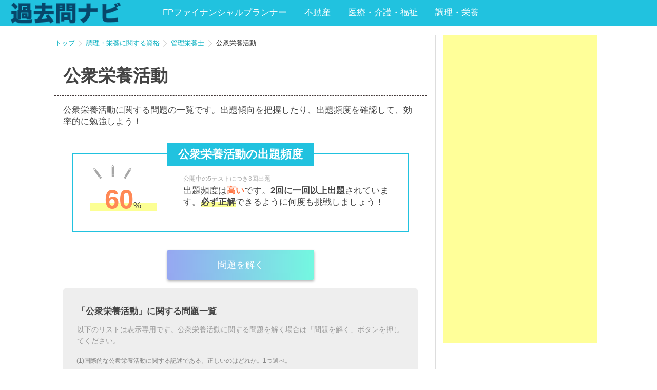

--- FILE ---
content_type: text/html; charset=UTF-8
request_url: https://kakomonnavi.com/caption_detail.php?caption=%E5%85%AC%E8%A1%86%E6%A0%84%E9%A4%8A%E6%B4%BB%E5%8B%95&licence=kanrieiyousi
body_size: 14733
content:
<!DOCTYPE html>
<html lang="ja">
<head>
			<!-- imobile_Adx ヘッダー用_<head>のすぐ下に設置してください -->
		<script async src="https://securepubads.g.doubleclick.net/tag/js/gpt.js"></script>
		<script>
		  window.googletag = window.googletag || {cmd: []};
		  googletag.cmd.push(function() {
		    googletag.defineSlot('/9176203,22574161802/1710932', [728, 90], 'div-gpt-ad-1594796464576-0').addService(googletag.pubads());
		    googletag.defineSlot('/9176203,22574161802/1710933', [[336, 280], [300, 250]], 'div-gpt-ad-1594796498947-0').addService(googletag.pubads());
		    googletag.defineSlot('/9176203,22574161802/1710934', [[300, 250], [336, 280]], 'div-gpt-ad-1594796534923-0').addService(googletag.pubads());
		    googletag.defineSlot('/9176203,22574161802/1710945', [300, 600], 'div-gpt-ad-1594796573166-0').addService(googletag.pubads());
		    googletag.pubads().enableSingleRequest();
		    googletag.pubads().collapseEmptyDivs(); //空のdivを閉じる
		    googletag.enableServices();
		  });
		</script>
		<meta charset="UTF-8">
	<meta name="viewport" content="width=device-width">
	<meta name="apple-mobile-web-app-capable" content="yes">
	<link rel="shortcut icon" href="images/favicon.ico">
	<link rel="apple-touch-icon" href="images/apple-touch-icon.png">

	
	
	

	<title>公衆栄養活動に関する問題</title>

	<meta name="description" content="管理栄養士の公衆栄養活動の問題一覧です。">


	<meta property="og:title" content="公衆栄養活動に関する問題" />
	<meta property="og:site_name" content="公衆栄養活動に関する問題" />
	<meta property="og:description" content="管理栄養士の公衆栄養活動の問題一覧です。" />
	<meta property="og:type" content="website" />
	<meta property="og:url" content="https://kakomonnavi.com/" />
	<meta property="og:image" content="https://kakomonnavi.com/images/main_img.png" />
	<meta name="twitter:card" content="summary" />
	<meta name="twitter:title" content="公衆栄養活動に関する問題" />
	<meta name="twitter:description" content="管理栄養士の公衆栄養活動の問題一覧です。" />
	<meta name="twitter:image" content="https://kakomonnavi.com/images/main_img.png" />
	<meta name="twitter:url" content="https://kakomonnavi.com/" />

	<!--
	<link href='https://fonts.googleapis.com/css?family=Khula:400,600,800' rel='stylesheet' type='text/css'>
	-->
	<script src="https://ajax.googleapis.com/ajax/libs/jquery/2.2.4/jquery.min.js"></script>
	<!--
	<script type="text/javascript" src="js/jquery-2.1.4.min.js"></script>
	-->

	<link rel="preconnect" href="https://fonts.googleapis.com">
	<link rel="preconnect" href="https://fonts.gstatic.com" crossorigin>
	<link href="https://fonts.googleapis.com/css2?family=BIZ+UDPGothic&display=swap" rel="stylesheet">


	<link rel="stylesheet" href="css/style.css">
	<script src="https://kit.fontawesome.com/f7c42c5ee1.js" crossorigin="anonymous"></script>




	<!--
	<script type="text/javascript" src="js/slidebars.js"></script>
	<link rel="stylesheet" href="css/slidebars.css">
	-->
	<script>
	    // (function($) {
	    //     $(document).ready(function() {
	    //         $.slidebars();
	    //     });
	    // }) (jQuery);
	</script>

	<!--google アナリティクス　GA4タグ-->
	<!-- Google tag (gtag.js) -->
	<script async src="https://www.googletagmanager.com/gtag/js?id=G-NRV47MMJQT"></script>
	<script>
	  window.dataLayer = window.dataLayer || [];
	  function gtag(){dataLayer.push(arguments);}
	  gtag('js', new Date());

	  gtag('config', 'G-NRV47MMJQT');
	</script>
	<!--googleオーバーレイ広告-->
	<script async src="//pagead2.googlesyndication.com/pagead/js/adsbygoogle.js"></script>
	<script>
	  (adsbygoogle = window.adsbygoogle || []).push({
	    google_ad_client: "ca-pub-3290839929884365",
	    enable_page_level_ads: true
	  });
	</script>
</head>
<body>

<div id="fb-root"></div>
<script>(function(d, s, id) {
  var js, fjs = d.getElementsByTagName(s)[0];
  if (d.getElementById(id)) return;
  js = d.createElement(s); js.id = id;
  js.src = "//connect.facebook.net/ja_JP/sdk.js#xfbml=1&version=v2.8";
  fjs.parentNode.insertBefore(js, fjs);
}(document, 'script', 'facebook-jssdk'));</script>





<!--
<header id="header"  class="sb-slide">
-->
<header id="header">
	<!--
  <p class="sb-toggle-left sp_toggle">
		　＜
  </p>
  --> 
	<p class="logo"><a href="https://kakomonnavi.com/" title="過去問ナビ"><img src="images/logo.png" alt="過去問ナビ"></a></p>

		<nav id="nav" class="pc_only">
		<ul class="list">
					<li class="category_title"><a href="category.php?id=hoken" title="FPファイナンシャルプランナー">FPファイナンシャルプランナー</a></h4>
			</li>
							<li class="category_title"><a href="category.php?id=hudousan" title="不動産">不動産</a></h4>
			</li>
							<li class="category_title"><a href="category.php?id=kaigo" title="医療・介護・福祉">医療・介護・福祉</a></h4>
			</li>
							<li class="category_title"><a href="category.php?id=food" title="調理・栄養">調理・栄養</a></h4>
			</li>
						</ul>
	</nav>
	</header><div id="container">
<div id="sb-site">
<div id="main_container">
	<article>
	<div id="main" class="page_caption_detail">

		<div class="pankuzu">
			<ul class="list">
				<li><a href="https://kakomonnavi.com/" title="トップ">トップ</a></li>
				<li><a href="https://kakomonnavi.com/category.php?id=food" title="調理・栄養に関する資格">調理・栄養に関する資格</a></li>
				<li><a href="https://kakomonnavi.com/licence.php?id=kanrieiyousi" title="管理栄養士">管理栄養士</a></li>
				<li>公衆栄養活動</li>
			</ul>
		</div>

		<h1 class="page_title">
			公衆栄養活動		</h1>
		<div class="page_body">
			公衆栄養活動に関する問題の一覧です。出題傾向を把握したり、出題頻度を確認して、効率的に勉強しよう！
		</div>

		<div class="ratio_area">
			<h2 class="ratio_title">
				公衆栄養活動の出題頻度
			</h2>
			<p class="ratio">
				<span class="ratio_num high">60</span>%
			</p>
			<p class="ratio_content">公開中の5テストにつき3回出題</p>
			<p class="ratio_note">
									出題頻度は<span class="bold2">高い</span>です。<span class="bold1">2回に一回以上出題</span>されています。<span class="bold3">必ず正解</span>できるように何度も挑戦しましょう！
							</p>
		</div>

		<div class="button_link">
			<a href="_start_redirect.php?id=all&amp;licence=kanrieiyousi&amp;type=captions&amp;seq=14232">問題を解く</a>
		</div>

		
		<div class="caption_question_list_area">
			<h4 class="caption_title">
				「公衆栄養活動」に関する問題一覧
			</h4>
			<p class="caption_summary">
				以下のリストは表示専用です。公衆栄養活動に関する問題を解く場合は「問題を解く」ボタンを押してください。
			</p>

						<ol class="question_list">
											<li>
					<p class="q_body">
					(1)国際的な公衆栄養活動に関する記述である。正しいのはどれか。1つ選べ。					</p>
					<p class="q_sub_body">
											</p>

																				

<!-- 					<ul class="options answer_options_list">
																		<li class="">
							<p class="option "></p>
						</li>
																</ul> -->
					<p class="q_testname">
						平成31年（2019年）第33回 過去問					</p>
				</li>
											<li>
					<p class="q_body">
					(2)地域における公衆栄養活動の進め方に関する記述である。誤っているのはどれか。1つ選べ。					</p>
					<p class="q_sub_body">
											</p>

																				

<!-- 					<ul class="options answer_options_list">
																		<li class="">
							<p class="option "></p>
						</li>
																</ul> -->
					<p class="q_testname">
						平成31年（2019年）第33回 過去問					</p>
				</li>
											<li>
					<p class="q_body">
					(3)地域の公衆栄養活動についての記述である。誤っているのはどれか。1つ選べ。					</p>
					<p class="q_sub_body">
											</p>

																				

<!-- 					<ul class="options answer_options_list">
																		<li class="">
							<p class="option "></p>
						</li>
																</ul> -->
					<p class="q_testname">
						平成29年（2017年）第31回 過去問					</p>
				</li>
						</ol>
		</div>

		<!--中段広告=======================-->
<div class="ad_middle">
		<div class="pc_float_ad">
		<script async src="https://pagead2.googlesyndication.com/pagead/js/adsbygoogle.js"></script>
		<!-- kakomonnavi_pc_rec -->
		<ins class="adsbygoogle"
		     style="display:inline-block;width:336px;height:280px"
		     data-ad-client="ca-pub-3290839929884365"
		     data-ad-slot="5400865732"></ins>
		<script>
		     (adsbygoogle = window.adsbygoogle || []).push({});
		</script>

		<div class="right">
		<script async src="//pagead2.googlesyndication.com/pagead/js/adsbygoogle.js"></script>
		<!-- kakomonnavi_pc_rec2 -->
		<ins class="adsbygoogle"
		     style="display:inline-block;width:336px;height:280px"
		     data-ad-client="ca-pub-3290839929884365"
		     data-ad-slot="9900258535"></ins>
		<script>
		(adsbygoogle = window.adsbygoogle || []).push({});
		</script>
		</div>
	</div>
	</div>
		
		<div class="button_link">
			<a href="_start_redirect.php?id=all&amp;licence=kanrieiyousi&amp;type=captions&amp;seq=14232">問題を解く</a>
		</div>

		<div class="more_link">
			<a href="https://kakomonnavi.com/caption.php?id=kanrieiyousi" title="他のタグも見る"># 他のタグも見る</a>
		</div>

	</div>
	</article>
	
	

<div id="side_column">
	<div class="side_ad_top">
		<script async src="https://pagead2.googlesyndication.com/pagead/js/adsbygoogle.js"></script>
		<!-- kakomonnavi_pc_side -->
		<ins class="adsbygoogle"
		     style="display:inline-block;width:300px;height:600px"
		     data-ad-client="ca-pub-3290839929884365"
		     data-ad-slot="9831065339"></ins>
		<script>
		     (adsbygoogle = window.adsbygoogle || []).push({});
		</script>
	</div>

<!-- 	<div class="side_cate_list">
		<h2 class="title">カテゴリ</h2>
		<ul class="list">
					<li class="category_title"><a href="category.php?id=hoken" title="FPファイナンシャルプランナー">FPファイナンシャルプランナー</a></h4>
			</li>
					<li class="category_title"><a href="category.php?id=hudousan" title="不動産">不動産</a></h4>
			</li>
					<li class="category_title"><a href="category.php?id=kaigo" title="医療・介護・福祉">医療・介護・福祉</a></h4>
			</li>
					<li class="category_title"><a href="category.php?id=food" title="調理・栄養">調理・栄養</a></h4>
			</li>
				</ul>
	</div> -->
	

</div>

</div>
</div>
</div>
<div id="footer">
	<div class="wrap">
		<div class="social_area">
	<ul class="list">
		<li>
			<div class="fb-like" data-href="http://kakomonnavi.com/" data-width="300" data-layout="button_count" data-action="like" data-size="large" data-show-faces="true" data-share="true"></div>
		</li>
		<li>
			<a href="https://twitter.com/share?ref_src=twsrc%5Etfw" class="twitter-share-button" data-hashtags="過去問ナビ" data-show-count="false">Tweet</a><script async src="https://platform.twitter.com/widgets.js" charset="utf-8"></script>
		</li>
	</ul>
	<div class="report_please">
		<h5>
			■問題や解答に間違いがあったら
		</h5>
		<p>問題や解答に間違いなどありましたら、ご自身のツイッター等で「URL」と「#過去問ナビ」のハッシュタグをつけてつぶやいていただけますと助かります。ご利用者様のタイムラインをお汚しすることになってしまうので大変恐縮です。確認でき次第修正いたします。</p><br>
		<p>
			【投稿例】<br>
			解答が間違ってる。https://kakomonnavi.com/detail.php?licence=takken&amp;seq=11376 #過去問ナビ
		</p>
		<br>
<p>2021/3/25<br>
生保一般を非表示とさせていただいております。
</p>	</div>
</div>	</div>

	<div class="footer_bottom">
		<p class="logo">
			<a href="https://kakomonnavi.com/" title="過去問ナビ">
				過去問ナビ			</a>
		</p>
		<ul class="footer_list">
			<li>
				<a href="https://kakomonnavi.com/privacypolicy.php" title="過去問ナビ">プライバシーポリシー</a>
			</li>
		</ul>
	</div>
</div>

</body>
</html>

<script type="text/javascript" src="js/tab.js"></script>




<script type="application/ld+json">
	[
		{
		"@context": "http://schema.org",
		"@type": "ItemList",
		"description": "管理栄養士の公衆栄養活動の問題一覧です。",
		"image": "https://kakomonnavi.com/images/main_img.png",
		"itemListElement":
		[
												{
			"@type": "ListItem",
			"position": 1,
			"item":
				{
					"name": "国際的な公衆栄養活動に関する記述である。正しいのはどれか。1つ選べ。　",
					"url": "https://kakomonnavi.com/_start_redirect.php?id=&amp;type=unit&amp;seq=14232"
				}
									},													{
			"@type": "ListItem",
			"position": 2,
			"item":
				{
					"name": "地域における公衆栄養活動の進め方に関する記述である。誤っているのはどれか。1つ選べ。　",
					"url": "https://kakomonnavi.com/_start_redirect.php?id=&amp;type=unit&amp;seq=14221"
				}
									},													{
			"@type": "ListItem",
			"position": 3,
			"item":
				{
					"name": "地域の公衆栄養活動についての記述である。誤っているのはどれか。1つ選べ。　",
					"url": "https://kakomonnavi.com/_start_redirect.php?id=&amp;type=unit&amp;seq=13821"
				}
									}									]
		},
		//以下、パンくずリスト--------
		{
		"@context": "http://schema.org",
		"@type": "BreadcrumbList",
		"itemListElement":
		[
			{
			"@type": "ListItem",
			"position": 1,
			"item":
				{
				"@id": "https://kakomonnavi.com/",
				"name": "HOME"
				}
			},
			{
			"@type": "ListItem",
			"position": 2,
			"item":
				{
				"@id": "https://kakomonnavi.com/category.php?id=food",
				"name": "調理・栄養に関する資格"
				}
			},
			{
			"@type": "ListItem",
			"position": 3,
			"item":
				{
				"@id": "https://kakomonnavi.com/licence.php?id=kanrieiyousi",
				"name": "管理栄養士の過去問一覧"
				}
			},
			{
			"@type": "ListItem",
			"position": 4,
			"item":
				{
				"@id": "https://kakomonnavi.com/caption.php?id=kanrieiyousi",
				"name": "管理栄養士のすべてのタグ一覧"
				}
			},
			{
			"@type": "ListItem",
			"position": 5,
			"item":
				{
				"@id": "https://kakomonnavi.com/caption_detail.php?caption=公衆栄養活動&licence=kanrieiyousi",
				"name": "公衆栄養活動"
				}
			}
		]
		}
	]
</script>




--- FILE ---
content_type: text/html; charset=utf-8
request_url: https://www.google.com/recaptcha/api2/aframe
body_size: 268
content:
<!DOCTYPE HTML><html><head><meta http-equiv="content-type" content="text/html; charset=UTF-8"></head><body><script nonce="58jsRRuYGGkmgi_xbDL43w">/** Anti-fraud and anti-abuse applications only. See google.com/recaptcha */ try{var clients={'sodar':'https://pagead2.googlesyndication.com/pagead/sodar?'};window.addEventListener("message",function(a){try{if(a.source===window.parent){var b=JSON.parse(a.data);var c=clients[b['id']];if(c){var d=document.createElement('img');d.src=c+b['params']+'&rc='+(localStorage.getItem("rc::a")?sessionStorage.getItem("rc::b"):"");window.document.body.appendChild(d);sessionStorage.setItem("rc::e",parseInt(sessionStorage.getItem("rc::e")||0)+1);localStorage.setItem("rc::h",'1769447432452');}}}catch(b){}});window.parent.postMessage("_grecaptcha_ready", "*");}catch(b){}</script></body></html>

--- FILE ---
content_type: application/javascript
request_url: https://kakomonnavi.com/js/tab.js
body_size: 2509
content:
$(function(){
	'use strict';


	//任意のタブにURLからリンクするための設定
	function GethashID (hashIDName){
	  if(hashIDName){
	    //タブ設定
	    $('.tab li').find('a').each(function() { //タブ内のaタグ全てを取得
	      var idName = $(this).attr('href'); //タブ内のaタグのリンク名（例）#lunchの値を取得 
	      if(idName == hashIDName){ //リンク元の指定されたURLのハッシュタグ（例）http://example.com/#lunch←この#の値とタブ内のリンク名（例）#lunchが同じかをチェック
	        var parentElm = $(this).parent(); //タブ内のaタグの親要素（li）を取得
	        $('.tab li').removeClass("active"); //タブ内のliについているactiveクラスを取り除き
	        $(parentElm).addClass("active"); //リンク元の指定されたURLのハッシュタグとタブ内のリンク名が同じであれば、liにactiveクラスを追加
	        //表示させるエリア設定
	        $(".area").removeClass("is-active"); //もともとついているis-activeクラスを取り除き
	        $(hashIDName).addClass("is-active"); //表示させたいエリアのタブリンク名をクリックしたら、表示エリアにis-activeクラスを追加 
	      }
	    });
	  }
	}

	//タブをクリックしたら
	$('.tab a').on('click', function() {
	  var idName = $(this).attr('href'); //タブ内のリンク名を取得  
	  GethashID (idName);//設定したタブの読み込みと
	  return false;//aタグを無効にする
	});


	// 上記の動きをページが読み込まれたらすぐに動かす
	$(window).on('load', function () {
	    $('.tab li:first-of-type').addClass("active"); //最初のliにactiveクラスを追加
	    $('.area:first-of-type').addClass("is-active"); //最初の.areaにis-activeクラスを追加
	  var hashName = location.hash; //リンク元の指定されたURLのハッシュタグを取得
	  GethashID (hashName);//設定したタブの読み込み
	});

	//ページ内リンクのスクロール
	$('#page-link a[href*="#"]').click(function () {//全てのページ内リンクに適用させたい場合はa[href*="#"]のみでもOK
		var elmHash = $(this).attr('href'); //ページ内リンクのHTMLタグhrefから、リンクされているエリアidの値を取得
		var pos = $(elmHash).offset().top;	//idの上部の距離を取得
		$('body,html').animate({scrollTop: pos}, 500); //取得した位置にスクロール。500の数値が大きくなるほどゆっくりスクロール
		return false;
	});


});